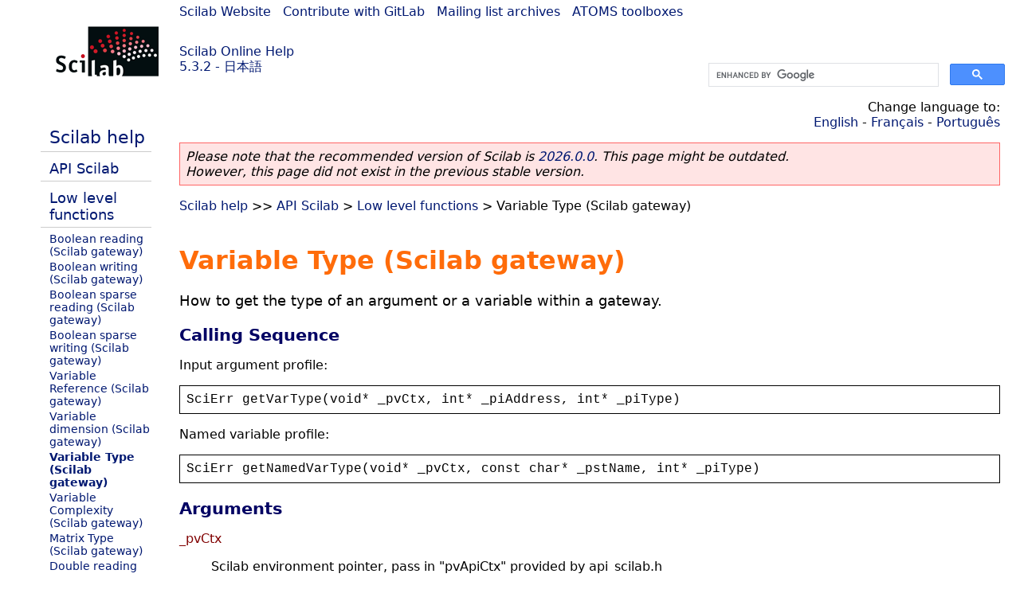

--- FILE ---
content_type: text/html; charset=UTF-8
request_url: https://help.scilab.org/docs/5.3.2/ja_JP/Common_getvartype_API.html
body_size: 5016
content:
<!DOCTYPE html>
<html lang="ja">

<head>
  <title>Variable Type (Scilab gateway) - How to get the type of an argument or a variable within a gateway.</title>
  <style type="text/css" media="all">
    @import url("/scilab_code.css");
    @import url("/css/c_code.css");
    @import url("/css/xml_code.css");
    @import url("/style.css") not print;
    @import url("/print.css") print;
  </style>
  
  <meta http-equiv="Content-Type" content="text/html" charset="UTF-8" />
  <meta name="viewport" content="width=device-width, initial-scale=1.0">
  
  <link rel="Shortcut icon" href="/favicon.ico" type="image/x-icon" />

  <link rel="canonical" href="https://help.scilab.org/Common_getvartype_API" />
  <link rel="alternate" href="https://help.scilab.org/docs/2026.0.0/ja_JP/Common_getvartype_API.html" />
  <link rel="alternate" hreflang="en" href="https://help.scilab.org/docs/5.3.2/en_US/Common_getvartype_API.html" />
  <link rel="alternate" hreflang="fr" href="https://help.scilab.org/docs/5.3.2/fr_FR/Common_getvartype_API.html" />
  <link rel="alternate" hreflang="ja" href="https://help.scilab.org/docs/5.3.2/ja_JP/Common_getvartype_API.html" />
  <link rel="alternate" hreflang="pt" href="https://help.scilab.org/docs/5.3.2/pt_BR/Common_getvartype_API.html" />

    <script defer type="text/javascript" src="/js/jquery.min.js"></script>
    <script defer type="text/javascript" src="/js/tooltip.js"></script>

</head>

<body><!--title=Variable Type (Scilab gateway)--> <!--subtitle=How to get the type of an argument or a variable within a gateway.-->
<!--generationdate=<span class="generationdate">Thu May 12 11:45:59 CEST 2011</span>
-->
<div id="global">

  <div id="myHeader">

    <a href="https://www.scilab.org/">Scilab Website</a> | <a href="https://gitlab.com/scilab/scilab">Contribute with GitLab</a> | <a href="https://lists.scilab.org">Mailing list archives</a> | <a href="https://atoms.scilab.org/">ATOMS toolboxes</a>

    <div id="slogan">
      <a href='/'>Scilab Online Help</a><br />5.3.2 - 日本語
    </div>

    <div id="cadre_help">
      <!--login--><br />
      <script async src="https://cse.google.com/cse.js?cx=a345d9cdc188f444d"></script>
<div id="cse" style="width: 400px">
    <div class="gcse-search" data-webSearchQueryAddition="site:help.scilab.org"></div>
</div>

    </div>
  </div>

  <div id="mainArea">

    <div id="myLeftArea">
      <div class="title">
        <span class="version">Scilab-Branch-5.3-GIT</span>

      </div>
      <ul class="toc">
<li class="root"><a href="index.html">Scilab help</a></li>
<li class="parent"><a href="section_cee5e2356be79737e18519d78addf697.html">API Scilab</a></li>
<li class="parent"><a href="section_7e77120ee5d903b802fb68addca649e0.html">Low level functions</a></li>
<li><a href="boolean_reading_API.html">Boolean reading (Scilab gateway)</a></li>
<li><a href="boolean_writing_API.html">Boolean writing (Scilab gateway)</a></li>
<li><a href="bsparse_reading_API.html">Boolean sparse reading (Scilab gateway)</a></li>
<li><a href="bsparse_writing_API.html">Boolean sparse writing (Scilab gateway)</a></li>
<li><a href="Common_getvaraddr_API.html">Variable Reference (Scilab gateway)</a></li>
<li><a href="Common_getvardimension_API.html">Variable dimension (Scilab gateway)</a></li>
<li class="list-active"><a href="Common_getvartype_API.html">Variable Type (Scilab gateway)</a></li>
<li><a href="Common_iscomplex_API.html">Variable Complexity (Scilab gateway)</a></li>
<li><a href="Common_isvarmatrixtype_API.html">Matrix Type (Scilab gateway)</a></li>
<li><a href="Double_management_reading_API.html">Double reading (Scilab gateway)</a></li>
<li><a href="Double_management_writing_API.html">Double writing (Scilab gateway)</a></li>
<li><a href="int_getmatrixofintegerprecision_API.html">Integer Precision (Scilab gateway)</a></li>
<li><a href="Integer_management_reading_API.html">Integer reading (Scilab gateway)</a></li>
<li><a href="Integer_management_writing_API.html">Integer writing (Scilab gateway)</a></li>
<li><a href="Pointer_reading_API.html">Pointer reading (Scilab gateway)</a></li>
<li><a href="Pointer_writing_API.html">Pointer writing (Scilab gateway)</a></li>
<li><a href="poly_getpolyvariablename_API.html">Polynomial Symbolic Variable (Scilab gateway)</a></li>
<li><a href="Polynomial_management_reading_API.html">Polynomial reading (Scilab gateway)</a></li>
<li><a href="Polynomial_management_writing_API.html">Polynomial writing (Scilab gateway)</a></li>
<li><a href="Sparse_management_reading_API.html">Sparse matrix reading (Scilab gateway)</a></li>
<li><a href="Sparse_management_writing_API.html">Sparse writing (Scilab gateway)</a></li>
<li><a href="String_management_reading_API.html">String reading (Scilab gateway)</a></li>
<li><a href="String_management_writing_API.html">String writing (Scilab gateway)</a></li>
</ul>

    </div>


    <div id="myMiddleArea">

      <div class="editbar">
        <div class="selectlanguage">
          Change language to: <br/><a href='/docs/5.3.2/en_US/Common_getvartype_API.html'>English</a>  - <a href='/docs/5.3.2/fr_FR/Common_getvartype_API.html'>Français</a>  - <a href='/docs/5.3.2/pt_BR/Common_getvartype_API.html'>Português</a> 
        </div>

        <div class="favorite">
          <!--favorite-->
        </div>
      </div>
      <p class='deprecated'><span class='versionmodified'>Please note that the recommended version of Scilab is <a href='https://www.scilab.org/download/scilab-2026.0.0'>2026.0.0</a>. This page might be outdated.<br />However, this page did not exist in the previous stable version.</span></p>
		
			<span class="path"><a href="index.html">Scilab help</a> &gt;&gt; <a href="section_cee5e2356be79737e18519d78addf697.html">API Scilab</a> &gt; <a href="section_7e77120ee5d903b802fb68addca649e0.html">Low level functions</a> &gt; Variable Type (Scilab gateway)</span>

      <br />
      <div class="refnamediv"><h1 class="refname">Variable Type (Scilab gateway)</h1>

        <p class="refpurpose">How to get the type of an argument or a variable within a gateway.</p></div>
    <div class="refsynopsisdiv"><h3 class="title">Calling Sequence</h3>
        <p class="para">Input argument profile:</p>
        <div class="synopsis"><pre><span class="default">SciErr</span> <span class="default">getVarType</span><span class="default">(</span><span class="default">void</span><span class="default">* </span><span class="default">_pvCtx</span><span class="default">, </span><span class="default">int</span><span class="default">* </span><span class="default">_piAddress</span><span class="default">, </span><span class="default">int</span><span class="default">* </span><span class="default">_piType</span><span class="default">)</span></pre></div>
        <p class="para">Named variable profile:</p>
        <div class="synopsis"><pre><span class="default">SciErr</span> <span class="default">getNamedVarType</span><span class="default">(</span><span class="default">void</span><span class="default">* </span><span class="default">_pvCtx</span><span class="default">, </span><span class="default">const</span> <span class="default">char</span><span class="default">* </span><span class="default">_pstName</span><span class="default">, </span><span class="default">int</span><span class="default">* </span><span class="default">_piType</span><span class="default">)</span></pre></div></div>
    <div class="refsection"><h3 class="title">Arguments</h3>
        <dl><dt><span class="term">_pvCtx</span>
                <dd><p class="para">Scilab environment pointer, pass in &#0034;pvApiCtx&#0034; provided by api_scilab.h</p></dd></dt>
            <dt><span class="term">_piAddress</span>
                <dd><p class="para">The address of the variable</p></dd></dt>
            <dt><span class="term">_pstName</span>
                <dd><p class="para">Scilab variable name.</p></dd></dt>
            <dt><span class="term">_piType</span>
                <dd><p class="para">Scilab type of the variable (sci_matrix, sci_strings, sci_ints, ...).</p>
		    <p class="para">Note that the list of the different variable types is available as an enum in stack-c.h.</p></dd></dt>
            <dt><span class="term">SciErr</span>
                <dd><p class="para">Error structure where is stored errors messages history and first error number.</p></dd></dt></dl></div>
    <div class="refsection"><h3 class="title">Description</h3>
        <p class="para">This help describes how to retrieve the Scilab type of a variable in a gateway.</p></div>
    <div class="refsection"><h3 class="title">Gateway Source</h3>
        <div class="programlisting"><pre class="ccode"><span class="cid">SciErr</span><span class="cdefault"> </span><span class="cid">printf_info</span><span class="copenclose">(</span><span class="ctype">int</span><span class="cdefault"> </span><span class="cdefault">_</span><span class="cid">iVar</span><span class="copenclose">)</span><span class="coperator">;</span>

<span class="ctype">int</span><span class="cdefault"> </span><span class="cid">common_function</span><span class="copenclose">(</span><span class="ctype">char</span><span class="cdefault"> </span><span class="cdefault">*</span><span class="cid">fname</span><span class="coperator">,</span><span class="ctype">unsigned</span><span class="cdefault"> </span><span class="ctype">long</span><span class="cdefault"> </span><span class="cid">fname_len</span><span class="copenclose">)</span>
<span class="copenclose">{</span>
<span class="cdefault"> </span><span class="cdefault"> </span><span class="cdefault"> </span><span class="cdefault"> </span><span class="cid">SciErr</span><span class="cdefault"> </span><span class="cid">sciErr</span><span class="coperator">;</span>
<span class="cdefault"> </span><span class="cdefault"> </span><span class="cdefault"> </span><span class="cdefault"> </span><span class="ctype">int</span><span class="cdefault"> </span><span class="cid">i</span><span class="coperator">;</span>
<span class="cdefault"> </span><span class="cdefault"> </span><span class="cdefault"> </span><span class="cdefault"> </span><span class="ctype">int</span><span class="cdefault"> </span><span class="cdefault">*</span><span class="cid">piAddr1</span><span class="cdefault"> </span><span class="cdefault"> </span><span class="cdefault"> </span><span class="cdefault"> </span><span class="coperator">=</span><span class="cdefault"> </span><span class="cnumber">NULL</span><span class="coperator">;</span>
<span class="cdefault"> </span><span class="cdefault"> </span><span class="cdefault"> </span><span class="cdefault"> </span><span class="ctype">int</span><span class="cdefault"> </span><span class="cid">iBool</span><span class="cdefault"> </span><span class="cdefault"> </span><span class="cdefault"> </span><span class="cdefault"> </span><span class="cdefault"> </span><span class="cdefault"> </span><span class="cdefault"> </span><span class="coperator">=</span><span class="cdefault"> </span><span class="cnumber">0</span><span class="coperator">;</span>

<span class="cdefault"> </span><span class="cdefault"> </span><span class="cdefault"> </span><span class="cdefault"> </span><span class="ckeyword">for</span><span class="copenclose">(</span><span class="cid">i</span><span class="cdefault"> </span><span class="coperator">=</span><span class="cdefault"> </span><span class="cnumber">0</span><span class="cdefault"> </span><span class="coperator">;</span><span class="cdefault"> </span><span class="cid">i</span><span class="cdefault"> </span><span class="coperator">&#0060;</span><span class="cdefault"> </span><span class="cid">Rhs</span><span class="cdefault"> </span><span class="coperator">;</span><span class="cdefault"> </span><span class="cid">i</span><span class="cdefault">+</span><span class="cdefault">+</span><span class="copenclose">)</span>
<span class="cdefault"> </span><span class="cdefault"> </span><span class="cdefault"> </span><span class="cdefault"> </span><span class="copenclose">{</span>
<span class="cdefault"> </span><span class="cdefault"> </span><span class="cdefault"> </span><span class="cdefault"> </span><span class="cdefault"> </span><span class="cdefault"> </span><span class="cdefault"> </span><span class="cdefault"> </span><span class="cid">sciErr</span><span class="cdefault"> </span><span class="coperator">=</span><span class="cdefault"> </span><span class="cid">printf_info</span><span class="copenclose">(</span><span class="cid">i</span><span class="cdefault"> </span><span class="cdefault">+</span><span class="cdefault"> </span><span class="cnumber">1</span><span class="copenclose">)</span><span class="coperator">;</span>
<span class="cdefault"> </span><span class="cdefault"> </span><span class="cdefault"> </span><span class="cdefault"> </span><span class="cdefault"> </span><span class="cdefault"> </span><span class="cdefault"> </span><span class="cdefault"> </span><span class="ckeyword">if</span><span class="copenclose">(</span><span class="cid">sciErr</span><span class="coperator">.</span><span class="cid">iErr</span><span class="copenclose">)</span>
<span class="cdefault"> </span><span class="cdefault"> </span><span class="cdefault"> </span><span class="cdefault"> </span><span class="cdefault"> </span><span class="cdefault"> </span><span class="cdefault"> </span><span class="cdefault"> </span><span class="copenclose">{</span>
<span class="cdefault"> </span><span class="cdefault"> </span><span class="cdefault"> </span><span class="cdefault"> </span><span class="cdefault"> </span><span class="cdefault"> </span><span class="cdefault"> </span><span class="cdefault"> </span><span class="cdefault"> </span><span class="cdefault"> </span><span class="cdefault"> </span><span class="cdefault"> </span><span class="cid">printError</span><span class="copenclose">(</span><span class="coperator">&amp;</span><span class="cid">sciErr</span><span class="coperator">,</span><span class="cdefault"> </span><span class="cnumber">0</span><span class="copenclose">)</span><span class="coperator">;</span>
<span class="cdefault"> </span><span class="cdefault"> </span><span class="cdefault"> </span><span class="cdefault"> </span><span class="cdefault"> </span><span class="cdefault"> </span><span class="cdefault"> </span><span class="cdefault"> </span><span class="cdefault"> </span><span class="cdefault"> </span><span class="cdefault"> </span><span class="cdefault"> </span><span class="ckeyword">break</span><span class="coperator">;</span>
<span class="cdefault"> </span><span class="cdefault"> </span><span class="cdefault"> </span><span class="cdefault"> </span><span class="cdefault"> </span><span class="cdefault"> </span><span class="cdefault"> </span><span class="cdefault"> </span><span class="copenclose">}</span>
<span class="cdefault"> </span><span class="cdefault"> </span><span class="cdefault"> </span><span class="cdefault"> </span><span class="cdefault"> </span><span class="cdefault"> </span><span class="cdefault"> </span><span class="cdefault"> </span><span class="cid">sciprint</span><span class="copenclose">(</span><span class="cstring">&#0034;</span><span class="cstring">\n\n</span><span class="cstring">&#0034;</span><span class="copenclose">)</span><span class="coperator">;</span>
<span class="cdefault"> </span><span class="cdefault"> </span><span class="cdefault"> </span><span class="cdefault"> </span><span class="copenclose">}</span>

<span class="cdefault"> </span><span class="cdefault"> </span><span class="cdefault"> </span><span class="cdefault"> </span><span class="ccomment">//1 for true, 0 for false</span>
<span class="cdefault"> </span><span class="cdefault"> </span><span class="cdefault"> </span><span class="cdefault"> </span><span class="cid">iBool</span><span class="cdefault"> </span><span class="coperator">=</span><span class="cdefault"> </span><span class="cid">sciErr</span><span class="coperator">.</span><span class="cid">iErr</span><span class="cdefault"> </span><span class="coperator">=</span><span class="coperator">=</span><span class="cdefault"> </span><span class="cnumber">0</span><span class="cdefault"> </span><span class="coperator">?</span><span class="cdefault"> </span><span class="cnumber">1</span><span class="cdefault"> </span><span class="coperator">:</span><span class="cdefault"> </span><span class="cnumber">0</span><span class="coperator">;</span>
<span class="cdefault"> </span><span class="cdefault"> </span><span class="cdefault"> </span><span class="cdefault"> </span><span class="cid">sciErr</span><span class="cdefault"> </span><span class="coperator">=</span><span class="cdefault"> </span><span class="cid">createMatrixOfBoolean</span><span class="copenclose">(</span><span class="cid">pvApiCtx</span><span class="coperator">,</span><span class="cdefault"> </span><span class="cnumber">1</span><span class="coperator">,</span><span class="cdefault"> </span><span class="cnumber">1</span><span class="coperator">,</span><span class="cdefault"> </span><span class="cnumber">1</span><span class="coperator">,</span><span class="cdefault"> </span><span class="coperator">&amp;</span><span class="cid">iBool</span><span class="copenclose">)</span><span class="coperator">;</span>
<span class="cdefault"> </span><span class="cdefault"> </span><span class="cdefault"> </span><span class="cdefault"> </span><span class="ckeyword">if</span><span class="copenclose">(</span><span class="cid">sciErr</span><span class="coperator">.</span><span class="cid">iErr</span><span class="copenclose">)</span>
<span class="cdefault"> </span><span class="cdefault"> </span><span class="cdefault"> </span><span class="cdefault"> </span><span class="copenclose">{</span>
<span class="cdefault"> </span><span class="cdefault"> </span><span class="cdefault"> </span><span class="cdefault"> </span><span class="cdefault"> </span><span class="cdefault"> </span><span class="cdefault"> </span><span class="cdefault"> </span><span class="cid">printError</span><span class="copenclose">(</span><span class="coperator">&amp;</span><span class="cid">sciErr</span><span class="coperator">,</span><span class="cdefault"> </span><span class="cnumber">0</span><span class="copenclose">)</span><span class="coperator">;</span>
<span class="cdefault"> </span><span class="cdefault"> </span><span class="cdefault"> </span><span class="cdefault"> </span><span class="cdefault"> </span><span class="cdefault"> </span><span class="cdefault"> </span><span class="cdefault"> </span><span class="ckeyword">return</span><span class="cdefault"> </span><span class="cnumber">0</span><span class="coperator">;</span>
<span class="cdefault"> </span><span class="cdefault"> </span><span class="cdefault"> </span><span class="cdefault"> </span><span class="copenclose">}</span>
<span class="cdefault"> </span><span class="cdefault"> </span><span class="cdefault"> </span><span class="cdefault"> </span><span class="ccomment">//assign allocated variables to Lhs position</span>
<span class="cdefault"> </span><span class="cdefault"> </span><span class="cdefault"> </span><span class="cdefault"> </span><span class="cid">LhsVar</span><span class="copenclose">(</span><span class="cnumber">1</span><span class="copenclose">)</span><span class="cdefault"> </span><span class="coperator">=</span><span class="cdefault"> </span><span class="cnumber">1</span><span class="coperator">;</span>

<span class="cdefault"> </span><span class="cdefault"> </span><span class="cdefault"> </span><span class="cdefault"> </span><span class="ckeyword">return</span><span class="cdefault"> </span><span class="cnumber">0</span><span class="coperator">;</span>
<span class="copenclose">}</span>

<span class="cid">SciErr</span><span class="cdefault"> </span><span class="cid">printf_info</span><span class="copenclose">(</span><span class="ctype">int</span><span class="cdefault"> </span><span class="cdefault">_</span><span class="cid">iVar</span><span class="copenclose">)</span>
<span class="copenclose">{</span>
<span class="cdefault"> </span><span class="cdefault"> </span><span class="cdefault"> </span><span class="cdefault"> </span><span class="cid">SciErr</span><span class="cdefault"> </span><span class="cid">sciErr</span><span class="coperator">;</span>
<span class="cdefault"> </span><span class="cdefault"> </span><span class="cdefault"> </span><span class="cdefault"> </span><span class="ctype">int</span><span class="cdefault">*</span><span class="cdefault"> </span><span class="cid">piAddr</span><span class="cdefault"> </span><span class="cdefault"> </span><span class="cdefault"> </span><span class="cdefault"> </span><span class="cdefault"> </span><span class="coperator">=</span><span class="cdefault"> </span><span class="cnumber">NULL</span><span class="coperator">;</span>
<span class="cdefault"> </span><span class="cdefault"> </span><span class="cdefault"> </span><span class="cdefault"> </span><span class="ctype">int</span><span class="cdefault"> </span><span class="cid">iType</span><span class="cdefault"> </span><span class="cdefault"> </span><span class="cdefault"> </span><span class="cdefault"> </span><span class="cdefault"> </span><span class="cdefault"> </span><span class="cdefault"> </span><span class="coperator">=</span><span class="cdefault"> </span><span class="cnumber">0</span><span class="coperator">;</span>
<span class="cdefault"> </span><span class="cdefault"> </span><span class="cdefault"> </span><span class="cdefault"> </span><span class="ctype">int</span><span class="cdefault"> </span><span class="cid">iRows</span><span class="cdefault"> </span><span class="cdefault"> </span><span class="cdefault"> </span><span class="cdefault"> </span><span class="cdefault"> </span><span class="cdefault"> </span><span class="cdefault"> </span><span class="coperator">=</span><span class="cdefault"> </span><span class="cnumber">0</span><span class="coperator">;</span>
<span class="cdefault"> </span><span class="cdefault"> </span><span class="cdefault"> </span><span class="cdefault"> </span><span class="ctype">int</span><span class="cdefault"> </span><span class="cid">iCols</span><span class="cdefault"> </span><span class="cdefault"> </span><span class="cdefault"> </span><span class="cdefault"> </span><span class="cdefault"> </span><span class="cdefault"> </span><span class="cdefault"> </span><span class="coperator">=</span><span class="cdefault"> </span><span class="cnumber">0</span><span class="coperator">;</span>
<span class="cdefault"> </span><span class="cdefault"> </span><span class="cdefault"> </span><span class="cdefault"> </span><span class="ctype">int</span><span class="cdefault"> </span><span class="cid">iItem</span><span class="cdefault"> </span><span class="cdefault"> </span><span class="cdefault"> </span><span class="cdefault"> </span><span class="cdefault"> </span><span class="cdefault"> </span><span class="cdefault"> </span><span class="coperator">=</span><span class="cdefault"> </span><span class="cnumber">0</span><span class="coperator">;</span>
<span class="cdefault"> </span><span class="cdefault"> </span><span class="cdefault"> </span><span class="cdefault"> </span><span class="ctype">int</span><span class="cdefault"> </span><span class="cid">iComplex</span><span class="cdefault"> </span><span class="cdefault"> </span><span class="cdefault"> </span><span class="cdefault"> </span><span class="coperator">=</span><span class="cdefault"> </span><span class="cnumber">0</span><span class="coperator">;</span>

<span class="cdefault"> </span><span class="cdefault"> </span><span class="cdefault"> </span><span class="cdefault"> </span><span class="cid">sciErr</span><span class="cdefault"> </span><span class="coperator">=</span><span class="cdefault"> </span><span class="cid">getVarAddressFromPosition</span><span class="copenclose">(</span><span class="cid">pvApiCtx</span><span class="coperator">,</span><span class="cdefault"> </span><span class="cdefault">_</span><span class="cid">iVar</span><span class="coperator">,</span><span class="cdefault"> </span><span class="coperator">&amp;</span><span class="cid">piAddr</span><span class="copenclose">)</span><span class="coperator">;</span>
<span class="cdefault"> </span><span class="cdefault"> </span><span class="cdefault"> </span><span class="cdefault"> </span><span class="ckeyword">if</span><span class="copenclose">(</span><span class="cid">sciErr</span><span class="coperator">.</span><span class="cid">iErr</span><span class="copenclose">)</span>
<span class="cdefault"> </span><span class="cdefault"> </span><span class="cdefault"> </span><span class="cdefault"> </span><span class="copenclose">{</span>
<span class="cdefault"> </span><span class="cdefault"> </span><span class="cdefault"> </span><span class="cdefault"> </span><span class="cdefault"> </span><span class="cdefault"> </span><span class="cdefault"> </span><span class="cdefault"> </span><span class="ckeyword">return</span><span class="cdefault"> </span><span class="cid">sciErr</span><span class="coperator">;</span>
<span class="cdefault"> </span><span class="cdefault"> </span><span class="cdefault"> </span><span class="cdefault"> </span><span class="copenclose">}</span>

<span class="cdefault"> </span><span class="cdefault"> </span><span class="cdefault"> </span><span class="cdefault"> </span><span class="cid">sciprint</span><span class="copenclose">(</span><span class="cstring">&#0034;</span><span class="cstring">Variable %d information:\n</span><span class="cstring">&#0034;</span><span class="coperator">,</span><span class="cdefault"> </span><span class="cdefault">_</span><span class="cid">iVar</span><span class="copenclose">)</span><span class="coperator">;</span>

<span class="cdefault"> </span><span class="cdefault"> </span><span class="cdefault"> </span><span class="cdefault"> </span><span class="cid">sciErr</span><span class="cdefault"> </span><span class="coperator">=</span><span class="cdefault"> </span><span class="cid">getVarType</span><span class="copenclose">(</span><span class="cid">pvApiCtx</span><span class="coperator">,</span><span class="cdefault"> </span><span class="cid">piAddr</span><span class="coperator">,</span><span class="cdefault"> </span><span class="coperator">&amp;</span><span class="cid">iType</span><span class="copenclose">)</span><span class="coperator">;</span>
<span class="cdefault"> </span><span class="cdefault"> </span><span class="cdefault"> </span><span class="cdefault"> </span><span class="ckeyword">if</span><span class="copenclose">(</span><span class="cid">sciErr</span><span class="coperator">.</span><span class="cid">iErr</span><span class="copenclose">)</span>
<span class="cdefault"> </span><span class="cdefault"> </span><span class="cdefault"> </span><span class="cdefault"> </span><span class="copenclose">{</span>
<span class="cdefault"> </span><span class="cdefault"> </span><span class="cdefault"> </span><span class="cdefault"> </span><span class="cdefault"> </span><span class="cdefault"> </span><span class="cdefault"> </span><span class="cdefault"> </span><span class="ckeyword">return</span><span class="cdefault"> </span><span class="cid">sciErr</span><span class="coperator">;</span>
<span class="cdefault"> </span><span class="cdefault"> </span><span class="cdefault"> </span><span class="cdefault"> </span><span class="copenclose">}</span>

<span class="cdefault"> </span><span class="cdefault"> </span><span class="cdefault"> </span><span class="cdefault"> </span><span class="cid">sciprint</span><span class="copenclose">(</span><span class="cstring">&#0034;</span><span class="cstring">\tType: </span><span class="cstring">&#0034;</span><span class="copenclose">)</span><span class="coperator">;</span>
<span class="cdefault"> </span><span class="cdefault"> </span><span class="cdefault"> </span><span class="cdefault"> </span><span class="ckeyword">switch</span><span class="copenclose">(</span><span class="cid">iType</span><span class="copenclose">)</span>
<span class="cdefault"> </span><span class="cdefault"> </span><span class="cdefault"> </span><span class="cdefault"> </span><span class="copenclose">{</span>
<span class="cdefault"> </span><span class="cdefault"> </span><span class="cdefault"> </span><span class="cdefault"> </span><span class="cdefault"> </span><span class="cdefault"> </span><span class="cdefault"> </span><span class="cdefault"> </span><span class="ckeyword">case</span><span class="cdefault"> </span><span class="cid">sci_matrix</span><span class="cdefault"> </span><span class="coperator">:</span><span class="cdefault"> </span>
<span class="cdefault"> </span><span class="cdefault"> </span><span class="cdefault"> </span><span class="cdefault"> </span><span class="cdefault"> </span><span class="cdefault"> </span><span class="cdefault"> </span><span class="cdefault"> </span><span class="cdefault"> </span><span class="cdefault"> </span><span class="cdefault"> </span><span class="cdefault"> </span><span class="cid">sciprint</span><span class="copenclose">(</span><span class="cstring">&#0034;</span><span class="cstring">double\n</span><span class="cstring">&#0034;</span><span class="copenclose">)</span><span class="coperator">;</span>
<span class="cdefault"> </span><span class="cdefault"> </span><span class="cdefault"> </span><span class="cdefault"> </span><span class="cdefault"> </span><span class="cdefault"> </span><span class="cdefault"> </span><span class="cdefault"> </span><span class="cdefault"> </span><span class="cdefault"> </span><span class="cdefault"> </span><span class="cdefault"> </span><span class="ckeyword">break</span><span class="coperator">;</span>
<span class="cdefault"> </span><span class="cdefault"> </span><span class="cdefault"> </span><span class="cdefault"> </span><span class="cdefault"> </span><span class="cdefault"> </span><span class="cdefault"> </span><span class="cdefault"> </span><span class="ckeyword">case</span><span class="cdefault"> </span><span class="cid">sci_poly</span><span class="cdefault"> </span><span class="coperator">:</span><span class="cdefault"> </span>
<span class="cdefault"> </span><span class="cdefault"> </span><span class="cdefault"> </span><span class="cdefault"> </span><span class="cdefault"> </span><span class="cdefault"> </span><span class="cdefault"> </span><span class="cdefault"> </span><span class="cdefault"> </span><span class="cdefault"> </span><span class="cdefault"> </span><span class="cdefault"> </span><span class="cid">sciprint</span><span class="copenclose">(</span><span class="cstring">&#0034;</span><span class="cstring">polynomial\n</span><span class="cstring">&#0034;</span><span class="copenclose">)</span><span class="coperator">;</span>
<span class="cdefault"> </span><span class="cdefault"> </span><span class="cdefault"> </span><span class="cdefault"> </span><span class="cdefault"> </span><span class="cdefault"> </span><span class="cdefault"> </span><span class="cdefault"> </span><span class="cdefault"> </span><span class="cdefault"> </span><span class="cdefault"> </span><span class="cdefault"> </span><span class="ckeyword">break</span><span class="coperator">;</span>
<span class="cdefault"> </span><span class="cdefault"> </span><span class="cdefault"> </span><span class="cdefault"> </span><span class="cdefault"> </span><span class="cdefault"> </span><span class="cdefault"> </span><span class="cdefault"> </span><span class="ckeyword">case</span><span class="cdefault"> </span><span class="cid">sci_boolean</span><span class="cdefault"> </span><span class="coperator">:</span><span class="cdefault"> </span>
<span class="cdefault"> </span><span class="cdefault"> </span><span class="cdefault"> </span><span class="cdefault"> </span><span class="cdefault"> </span><span class="cdefault"> </span><span class="cdefault"> </span><span class="cdefault"> </span><span class="cdefault"> </span><span class="cdefault"> </span><span class="cdefault"> </span><span class="cdefault"> </span><span class="cid">sciprint</span><span class="copenclose">(</span><span class="cstring">&#0034;</span><span class="cstring">boolean\n</span><span class="cstring">&#0034;</span><span class="copenclose">)</span><span class="coperator">;</span>
<span class="cdefault"> </span><span class="cdefault"> </span><span class="cdefault"> </span><span class="cdefault"> </span><span class="cdefault"> </span><span class="cdefault"> </span><span class="cdefault"> </span><span class="cdefault"> </span><span class="cdefault"> </span><span class="cdefault"> </span><span class="cdefault"> </span><span class="cdefault"> </span><span class="ckeyword">break</span><span class="coperator">;</span>
<span class="cdefault"> </span><span class="cdefault"> </span><span class="cdefault"> </span><span class="cdefault"> </span><span class="cdefault"> </span><span class="cdefault"> </span><span class="cdefault"> </span><span class="cdefault"> </span><span class="ckeyword">case</span><span class="cdefault"> </span><span class="cid">sci_sparse</span><span class="cdefault"> </span><span class="coperator">:</span><span class="cdefault"> </span>
<span class="cdefault"> </span><span class="cdefault"> </span><span class="cdefault"> </span><span class="cdefault"> </span><span class="cdefault"> </span><span class="cdefault"> </span><span class="cdefault"> </span><span class="cdefault"> </span><span class="cdefault"> </span><span class="cdefault"> </span><span class="cdefault"> </span><span class="cdefault"> </span><span class="cid">sciprint</span><span class="copenclose">(</span><span class="cstring">&#0034;</span><span class="cstring">sparse\n</span><span class="cstring">&#0034;</span><span class="copenclose">)</span><span class="coperator">;</span>
<span class="cdefault"> </span><span class="cdefault"> </span><span class="cdefault"> </span><span class="cdefault"> </span><span class="cdefault"> </span><span class="cdefault"> </span><span class="cdefault"> </span><span class="cdefault"> </span><span class="cdefault"> </span><span class="cdefault"> </span><span class="cdefault"> </span><span class="cdefault"> </span><span class="ckeyword">break</span><span class="coperator">;</span>
<span class="cdefault"> </span><span class="cdefault"> </span><span class="cdefault"> </span><span class="cdefault"> </span><span class="cdefault"> </span><span class="cdefault"> </span><span class="cdefault"> </span><span class="cdefault"> </span><span class="ckeyword">case</span><span class="cdefault"> </span><span class="cid">sci_boolean_sparse</span><span class="cdefault"> </span><span class="coperator">:</span><span class="cdefault"> </span>
<span class="cdefault"> </span><span class="cdefault"> </span><span class="cdefault"> </span><span class="cdefault"> </span><span class="cdefault"> </span><span class="cdefault"> </span><span class="cdefault"> </span><span class="cdefault"> </span><span class="cdefault"> </span><span class="cdefault"> </span><span class="cdefault"> </span><span class="cdefault"> </span><span class="cid">sciprint</span><span class="copenclose">(</span><span class="cstring">&#0034;</span><span class="cstring">boolean_sparse\n</span><span class="cstring">&#0034;</span><span class="copenclose">)</span><span class="coperator">;</span>
<span class="cdefault"> </span><span class="cdefault"> </span><span class="cdefault"> </span><span class="cdefault"> </span><span class="cdefault"> </span><span class="cdefault"> </span><span class="cdefault"> </span><span class="cdefault"> </span><span class="cdefault"> </span><span class="cdefault"> </span><span class="cdefault"> </span><span class="cdefault"> </span><span class="ckeyword">break</span><span class="coperator">;</span>
<span class="cdefault"> </span><span class="cdefault"> </span><span class="cdefault"> </span><span class="cdefault"> </span><span class="cdefault"> </span><span class="cdefault"> </span><span class="cdefault"> </span><span class="cdefault"> </span><span class="ckeyword">case</span><span class="cdefault"> </span><span class="cid">sci_ints</span><span class="cdefault"> </span><span class="coperator">:</span><span class="cdefault"> </span>
<span class="cdefault"> </span><span class="cdefault"> </span><span class="cdefault"> </span><span class="cdefault"> </span><span class="cdefault"> </span><span class="cdefault"> </span><span class="cdefault"> </span><span class="cdefault"> </span><span class="copenclose">{</span>
<span class="cdefault"> </span><span class="cdefault"> </span><span class="cdefault"> </span><span class="cdefault"> </span><span class="cdefault"> </span><span class="cdefault"> </span><span class="cdefault"> </span><span class="cdefault"> </span><span class="cdefault"> </span><span class="cdefault"> </span><span class="cdefault"> </span><span class="cdefault"> </span><span class="ctype">char</span><span class="cdefault"> </span><span class="cid">pstSigned</span><span class="copenclose">[</span><span class="copenclose">]</span><span class="cdefault"> </span><span class="cdefault"> </span><span class="cdefault"> </span><span class="cdefault"> </span><span class="coperator">=</span><span class="cdefault"> </span><span class="cstring">&#0034;</span><span class="cstring">signed</span><span class="cstring">&#0034;</span><span class="coperator">;</span>
<span class="cdefault"> </span><span class="cdefault"> </span><span class="cdefault"> </span><span class="cdefault"> </span><span class="cdefault"> </span><span class="cdefault"> </span><span class="cdefault"> </span><span class="cdefault"> </span><span class="cdefault"> </span><span class="cdefault"> </span><span class="cdefault"> </span><span class="cdefault"> </span><span class="ctype">char</span><span class="cdefault"> </span><span class="cid">pstUnsigned</span><span class="copenclose">[</span><span class="copenclose">]</span><span class="cdefault"> </span><span class="cdefault"> </span><span class="coperator">=</span><span class="cdefault"> </span><span class="cstring">&#0034;</span><span class="cstring">unsigned</span><span class="cstring">&#0034;</span><span class="coperator">;</span>
<span class="cdefault"> </span><span class="cdefault"> </span><span class="cdefault"> </span><span class="cdefault"> </span><span class="cdefault"> </span><span class="cdefault"> </span><span class="cdefault"> </span><span class="cdefault"> </span><span class="cdefault"> </span><span class="cdefault"> </span><span class="cdefault"> </span><span class="cdefault"> </span><span class="ctype">char</span><span class="cdefault">*</span><span class="cdefault"> </span><span class="cid">pstSign</span><span class="cdefault"> </span><span class="cdefault"> </span><span class="cdefault"> </span><span class="cdefault"> </span><span class="cdefault"> </span><span class="cdefault"> </span><span class="cdefault"> </span><span class="coperator">=</span><span class="cdefault"> </span><span class="cid">pstSigned</span><span class="coperator">;</span>

<span class="cdefault"> </span><span class="cdefault"> </span><span class="cdefault"> </span><span class="cdefault"> </span><span class="cdefault"> </span><span class="cdefault"> </span><span class="cdefault"> </span><span class="cdefault"> </span><span class="cdefault"> </span><span class="cdefault"> </span><span class="cdefault"> </span><span class="cdefault"> </span><span class="ctype">int</span><span class="cdefault"> </span><span class="cid">iPrec</span><span class="cdefault"> </span><span class="cdefault"> </span><span class="cdefault"> </span><span class="cdefault"> </span><span class="cdefault"> </span><span class="cdefault"> </span><span class="cdefault"> </span><span class="cdefault"> </span><span class="cdefault"> </span><span class="cdefault"> </span><span class="cdefault"> </span><span class="coperator">=</span><span class="cdefault"> </span><span class="cnumber">0</span><span class="coperator">;</span>
<span class="cdefault"> </span><span class="cdefault"> </span><span class="cdefault"> </span><span class="cdefault"> </span><span class="cdefault"> </span><span class="cdefault"> </span><span class="cdefault"> </span><span class="cdefault"> </span><span class="cdefault"> </span><span class="cdefault"> </span><span class="cdefault"> </span><span class="cdefault"> </span><span class="cid">sciErr</span><span class="cdefault"> </span><span class="coperator">=</span><span class="cdefault"> </span><span class="cid">getMatrixOfIntegerPrecision</span><span class="copenclose">(</span><span class="cid">pvApiCtx</span><span class="coperator">,</span><span class="cdefault"> </span><span class="cid">piAddr</span><span class="coperator">,</span><span class="cdefault"> </span><span class="coperator">&amp;</span><span class="cid">iPrec</span><span class="copenclose">)</span><span class="coperator">;</span>
<span class="cdefault"> </span><span class="cdefault"> </span><span class="cdefault"> </span><span class="cdefault"> </span><span class="cdefault"> </span><span class="cdefault"> </span><span class="cdefault"> </span><span class="cdefault"> </span><span class="cdefault"> </span><span class="cdefault"> </span><span class="cdefault"> </span><span class="cdefault"> </span><span class="ckeyword">if</span><span class="copenclose">(</span><span class="cid">sciErr</span><span class="coperator">.</span><span class="cid">iErr</span><span class="copenclose">)</span>
<span class="cdefault"> </span><span class="cdefault"> </span><span class="cdefault"> </span><span class="cdefault"> </span><span class="cdefault"> </span><span class="cdefault"> </span><span class="cdefault"> </span><span class="cdefault"> </span><span class="cdefault"> </span><span class="cdefault"> </span><span class="cdefault"> </span><span class="cdefault"> </span><span class="copenclose">{</span>
<span class="cdefault"> </span><span class="cdefault"> </span><span class="cdefault"> </span><span class="cdefault"> </span><span class="cdefault"> </span><span class="cdefault"> </span><span class="cdefault"> </span><span class="cdefault"> </span><span class="cdefault"> </span><span class="cdefault"> </span><span class="cdefault"> </span><span class="cdefault"> </span><span class="cdefault"> </span><span class="cdefault"> </span><span class="cdefault"> </span><span class="cdefault"> </span><span class="ckeyword">return</span><span class="cdefault"> </span><span class="cid">sciErr</span><span class="coperator">;</span>
<span class="cdefault"> </span><span class="cdefault"> </span><span class="cdefault"> </span><span class="cdefault"> </span><span class="cdefault"> </span><span class="cdefault"> </span><span class="cdefault"> </span><span class="cdefault"> </span><span class="cdefault"> </span><span class="cdefault"> </span><span class="cdefault"> </span><span class="cdefault"> </span><span class="copenclose">}</span>

<span class="cdefault"> </span><span class="cdefault"> </span><span class="cdefault"> </span><span class="cdefault"> </span><span class="cdefault"> </span><span class="cdefault"> </span><span class="cdefault"> </span><span class="cdefault"> </span><span class="cdefault"> </span><span class="cdefault"> </span><span class="cdefault"> </span><span class="cdefault"> </span><span class="ckeyword">if</span><span class="copenclose">(</span><span class="cid">iPrec</span><span class="cdefault"> </span><span class="coperator">&#0062;</span><span class="cdefault"> </span><span class="cnumber">10</span><span class="copenclose">)</span>
<span class="cdefault"> </span><span class="cdefault"> </span><span class="cdefault"> </span><span class="cdefault"> </span><span class="cdefault"> </span><span class="cdefault"> </span><span class="cdefault"> </span><span class="cdefault"> </span><span class="cdefault"> </span><span class="cdefault"> </span><span class="cdefault"> </span><span class="cdefault"> </span><span class="copenclose">{</span>
<span class="cdefault"> </span><span class="cdefault"> </span><span class="cdefault"> </span><span class="cdefault"> </span><span class="cdefault"> </span><span class="cdefault"> </span><span class="cdefault"> </span><span class="cdefault"> </span><span class="cdefault"> </span><span class="cdefault"> </span><span class="cdefault"> </span><span class="cdefault"> </span><span class="cdefault"> </span><span class="cdefault"> </span><span class="cdefault"> </span><span class="cdefault"> </span><span class="cid">pstSign</span><span class="cdefault"> </span><span class="coperator">=</span><span class="cdefault"> </span><span class="cid">pstUnsigned</span><span class="coperator">;</span>
<span class="cdefault"> </span><span class="cdefault"> </span><span class="cdefault"> </span><span class="cdefault"> </span><span class="cdefault"> </span><span class="cdefault"> </span><span class="cdefault"> </span><span class="cdefault"> </span><span class="cdefault"> </span><span class="cdefault"> </span><span class="cdefault"> </span><span class="cdefault"> </span><span class="copenclose">}</span>

<span class="cdefault"> </span><span class="cdefault"> </span><span class="cdefault"> </span><span class="cdefault"> </span><span class="cdefault"> </span><span class="cdefault"> </span><span class="cdefault"> </span><span class="cdefault"> </span><span class="cdefault"> </span><span class="cdefault"> </span><span class="cdefault"> </span><span class="cdefault"> </span><span class="cid">sciprint</span><span class="copenclose">(</span><span class="cstring">&#0034;</span><span class="cstring">%s integer %d bits\n</span><span class="cstring">&#0034;</span><span class="coperator">,</span><span class="cdefault"> </span><span class="cid">pstSign</span><span class="coperator">,</span><span class="cdefault"> </span><span class="copenclose">(</span><span class="cid">iPrec</span><span class="cdefault"> </span><span class="coperator">%</span><span class="cdefault"> </span><span class="cnumber">10</span><span class="copenclose">)</span><span class="cdefault"> </span><span class="cdefault">*</span><span class="cdefault"> </span><span class="cnumber">8</span><span class="copenclose">)</span><span class="coperator">;</span>
<span class="cdefault"> </span><span class="cdefault"> </span><span class="cdefault"> </span><span class="cdefault"> </span><span class="cdefault"> </span><span class="cdefault"> </span><span class="cdefault"> </span><span class="cdefault"> </span><span class="copenclose">}</span>
<span class="cdefault"> </span><span class="cdefault"> </span><span class="cdefault"> </span><span class="cdefault"> </span><span class="cdefault"> </span><span class="cdefault"> </span><span class="cdefault"> </span><span class="cdefault"> </span><span class="ckeyword">break</span><span class="coperator">;</span>
<span class="cdefault"> </span><span class="cdefault"> </span><span class="cdefault"> </span><span class="cdefault"> </span><span class="cdefault"> </span><span class="cdefault"> </span><span class="cdefault"> </span><span class="cdefault"> </span><span class="ckeyword">case</span><span class="cdefault"> </span><span class="cid">sci_strings</span><span class="cdefault"> </span><span class="coperator">:</span><span class="cdefault"> </span>
<span class="cdefault"> </span><span class="cdefault"> </span><span class="cdefault"> </span><span class="cdefault"> </span><span class="cdefault"> </span><span class="cdefault"> </span><span class="cdefault"> </span><span class="cdefault"> </span><span class="cdefault"> </span><span class="cdefault"> </span><span class="cdefault"> </span><span class="cdefault"> </span><span class="cid">sciprint</span><span class="copenclose">(</span><span class="cstring">&#0034;</span><span class="cstring">strings\n</span><span class="cstring">&#0034;</span><span class="copenclose">)</span><span class="coperator">;</span>
<span class="cdefault"> </span><span class="cdefault"> </span><span class="cdefault"> </span><span class="cdefault"> </span><span class="cdefault"> </span><span class="cdefault"> </span><span class="cdefault"> </span><span class="cdefault"> </span><span class="cdefault"> </span><span class="cdefault"> </span><span class="cdefault"> </span><span class="cdefault"> </span><span class="ckeyword">break</span><span class="coperator">;</span>
<span class="cdefault"> </span><span class="cdefault"> </span><span class="cdefault"> </span><span class="cdefault"> </span><span class="cdefault"> </span><span class="cdefault"> </span><span class="cdefault"> </span><span class="cdefault"> </span><span class="ckeyword">case</span><span class="cdefault"> </span><span class="cid">sci_list</span><span class="cdefault"> </span><span class="coperator">:</span><span class="cdefault"> </span>
<span class="cdefault"> </span><span class="cdefault"> </span><span class="cdefault"> </span><span class="cdefault"> </span><span class="cdefault"> </span><span class="cdefault"> </span><span class="cdefault"> </span><span class="cdefault"> </span><span class="cdefault"> </span><span class="cdefault"> </span><span class="cdefault"> </span><span class="cdefault"> </span><span class="cid">sciprint</span><span class="copenclose">(</span><span class="cstring">&#0034;</span><span class="cstring">list\n</span><span class="cstring">&#0034;</span><span class="copenclose">)</span><span class="coperator">;</span>
<span class="cdefault"> </span><span class="cdefault"> </span><span class="cdefault"> </span><span class="cdefault"> </span><span class="cdefault"> </span><span class="cdefault"> </span><span class="cdefault"> </span><span class="cdefault"> </span><span class="cdefault"> </span><span class="cdefault"> </span><span class="cdefault"> </span><span class="cdefault"> </span><span class="ckeyword">break</span><span class="coperator">;</span>
<span class="cdefault"> </span><span class="cdefault"> </span><span class="cdefault"> </span><span class="cdefault"> </span><span class="cdefault"> </span><span class="cdefault"> </span><span class="cdefault"> </span><span class="cdefault"> </span><span class="ckeyword">case</span><span class="cdefault"> </span><span class="cid">sci_tlist</span><span class="cdefault"> </span><span class="coperator">:</span><span class="cdefault"> </span>
<span class="cdefault"> </span><span class="cdefault"> </span><span class="cdefault"> </span><span class="cdefault"> </span><span class="cdefault"> </span><span class="cdefault"> </span><span class="cdefault"> </span><span class="cdefault"> </span><span class="cdefault"> </span><span class="cdefault"> </span><span class="cdefault"> </span><span class="cdefault"> </span><span class="cid">sciprint</span><span class="copenclose">(</span><span class="cstring">&#0034;</span><span class="cstring">tlist\n</span><span class="cstring">&#0034;</span><span class="copenclose">)</span><span class="coperator">;</span>
<span class="cdefault"> </span><span class="cdefault"> </span><span class="cdefault"> </span><span class="cdefault"> </span><span class="cdefault"> </span><span class="cdefault"> </span><span class="cdefault"> </span><span class="cdefault"> </span><span class="cdefault"> </span><span class="cdefault"> </span><span class="cdefault"> </span><span class="cdefault"> </span><span class="ckeyword">break</span><span class="coperator">;</span>
<span class="cdefault"> </span><span class="cdefault"> </span><span class="cdefault"> </span><span class="cdefault"> </span><span class="cdefault"> </span><span class="cdefault"> </span><span class="cdefault"> </span><span class="cdefault"> </span><span class="ckeyword">case</span><span class="cdefault"> </span><span class="cid">sci_mlist</span><span class="cdefault"> </span><span class="coperator">:</span><span class="cdefault"> </span>
<span class="cdefault"> </span><span class="cdefault"> </span><span class="cdefault"> </span><span class="cdefault"> </span><span class="cdefault"> </span><span class="cdefault"> </span><span class="cdefault"> </span><span class="cdefault"> </span><span class="cdefault"> </span><span class="cdefault"> </span><span class="cdefault"> </span><span class="cdefault"> </span><span class="cid">sciprint</span><span class="copenclose">(</span><span class="cstring">&#0034;</span><span class="cstring">mlist\n</span><span class="cstring">&#0034;</span><span class="copenclose">)</span><span class="coperator">;</span>
<span class="cdefault"> </span><span class="cdefault"> </span><span class="cdefault"> </span><span class="cdefault"> </span><span class="cdefault"> </span><span class="cdefault"> </span><span class="cdefault"> </span><span class="cdefault"> </span><span class="cdefault"> </span><span class="cdefault"> </span><span class="cdefault"> </span><span class="cdefault"> </span><span class="ckeyword">break</span><span class="coperator">;</span>
<span class="cdefault"> </span><span class="cdefault"> </span><span class="cdefault"> </span><span class="cdefault"> </span><span class="cdefault"> </span><span class="cdefault"> </span><span class="cdefault"> </span><span class="cdefault"> </span><span class="ckeyword">default</span><span class="cdefault"> </span><span class="coperator">:</span>
<span class="cdefault"> </span><span class="cdefault"> </span><span class="cdefault"> </span><span class="cdefault"> </span><span class="cdefault"> </span><span class="cdefault"> </span><span class="cdefault"> </span><span class="cdefault"> </span><span class="cdefault"> </span><span class="cdefault"> </span><span class="cdefault"> </span><span class="cdefault"> </span><span class="cid">sciprint</span><span class="copenclose">(</span><span class="cstring">&#0034;</span><span class="cstring">Not manage by this function\n</span><span class="cstring">&#0034;</span><span class="copenclose">)</span><span class="coperator">;</span>
<span class="cdefault"> </span><span class="cdefault"> </span><span class="cdefault"> </span><span class="cdefault"> </span><span class="cdefault"> </span><span class="cdefault"> </span><span class="cdefault"> </span><span class="cdefault"> </span><span class="cdefault"> </span><span class="cdefault"> </span><span class="cdefault"> </span><span class="cdefault"> </span><span class="ckeyword">return</span><span class="cdefault"> </span><span class="cid">sciErr</span><span class="coperator">;</span>
<span class="cdefault"> </span><span class="cdefault"> </span><span class="cdefault"> </span><span class="cdefault"> </span><span class="copenclose">}</span>

<span class="cdefault"> </span><span class="cdefault"> </span><span class="cdefault"> </span><span class="cdefault"> </span><span class="ckeyword">if</span><span class="copenclose">(</span><span class="cid">isVarComplex</span><span class="copenclose">(</span><span class="cid">pvApiCtx</span><span class="coperator">,</span><span class="cdefault"> </span><span class="cid">piAddr</span><span class="copenclose">)</span><span class="copenclose">)</span>
<span class="cdefault"> </span><span class="cdefault"> </span><span class="cdefault"> </span><span class="cdefault"> </span><span class="copenclose">{</span>
<span class="cdefault"> </span><span class="cdefault"> </span><span class="cdefault"> </span><span class="cdefault"> </span><span class="cdefault"> </span><span class="cdefault"> </span><span class="cdefault"> </span><span class="cdefault"> </span><span class="cid">sciprint</span><span class="copenclose">(</span><span class="cstring">&#0034;</span><span class="cstring">\tComplex: Yes\n</span><span class="cstring">&#0034;</span><span class="copenclose">)</span><span class="coperator">;</span>
<span class="cdefault"> </span><span class="cdefault"> </span><span class="cdefault"> </span><span class="cdefault"> </span><span class="copenclose">}</span>

<span class="cdefault"> </span><span class="cdefault"> </span><span class="cdefault"> </span><span class="cdefault"> </span><span class="cid">sciprint</span><span class="copenclose">(</span><span class="cstring">&#0034;</span><span class="cstring">\tDimensions: </span><span class="cstring">&#0034;</span><span class="copenclose">)</span><span class="coperator">;</span>
<span class="cdefault"> </span><span class="cdefault"> </span><span class="cdefault"> </span><span class="cdefault"> </span><span class="ckeyword">if</span><span class="copenclose">(</span><span class="cid">isVarMatrixType</span><span class="copenclose">(</span><span class="cid">pvApiCtx</span><span class="coperator">,</span><span class="cdefault"> </span><span class="cid">piAddr</span><span class="copenclose">)</span><span class="copenclose">)</span>
<span class="cdefault"> </span><span class="cdefault"> </span><span class="cdefault"> </span><span class="cdefault"> </span><span class="copenclose">{</span>
<span class="cdefault"> </span><span class="cdefault"> </span><span class="cdefault"> </span><span class="cdefault"> </span><span class="cdefault"> </span><span class="cdefault"> </span><span class="cdefault"> </span><span class="cdefault"> </span><span class="cid">sciErr</span><span class="cdefault"> </span><span class="coperator">=</span><span class="cdefault"> </span><span class="cid">getVarDimension</span><span class="copenclose">(</span><span class="cid">pvApiCtx</span><span class="coperator">,</span><span class="cdefault"> </span><span class="cid">piAddr</span><span class="coperator">,</span><span class="cdefault"> </span><span class="coperator">&amp;</span><span class="cid">iRows</span><span class="coperator">,</span><span class="cdefault"> </span><span class="coperator">&amp;</span><span class="cid">iCols</span><span class="copenclose">)</span><span class="coperator">;</span>
<span class="cdefault"> </span><span class="cdefault"> </span><span class="cdefault"> </span><span class="cdefault"> </span><span class="cdefault"> </span><span class="cdefault"> </span><span class="cdefault"> </span><span class="cdefault"> </span><span class="ckeyword">if</span><span class="copenclose">(</span><span class="cid">sciErr</span><span class="coperator">.</span><span class="cid">iErr</span><span class="copenclose">)</span>
<span class="cdefault"> </span><span class="cdefault"> </span><span class="cdefault"> </span><span class="cdefault"> </span><span class="cdefault"> </span><span class="cdefault"> </span><span class="cdefault"> </span><span class="cdefault"> </span><span class="copenclose">{</span>
<span class="cdefault"> </span><span class="cdefault"> </span><span class="cdefault"> </span><span class="cdefault"> </span><span class="cdefault"> </span><span class="cdefault"> </span><span class="cdefault"> </span><span class="cdefault"> </span><span class="cdefault"> </span><span class="cdefault"> </span><span class="cdefault"> </span><span class="cdefault"> </span><span class="ckeyword">return</span><span class="cdefault"> </span><span class="cid">sciErr</span><span class="coperator">;</span>
<span class="cdefault"> </span><span class="cdefault"> </span><span class="cdefault"> </span><span class="cdefault"> </span><span class="cdefault"> </span><span class="cdefault"> </span><span class="cdefault"> </span><span class="cdefault"> </span><span class="copenclose">}</span>

<span class="cdefault"> </span><span class="cdefault"> </span><span class="cdefault"> </span><span class="cdefault"> </span><span class="cdefault"> </span><span class="cdefault"> </span><span class="cdefault"> </span><span class="cdefault"> </span><span class="cid">sciprint</span><span class="copenclose">(</span><span class="cstring">&#0034;</span><span class="cstring">%d x %d</span><span class="cstring">&#0034;</span><span class="coperator">,</span><span class="cdefault"> </span><span class="cid">iRows</span><span class="coperator">,</span><span class="cdefault"> </span><span class="cid">iCols</span><span class="copenclose">)</span><span class="coperator">;</span>
<span class="cdefault"> </span><span class="cdefault"> </span><span class="cdefault"> </span><span class="cdefault"> </span><span class="copenclose">}</span>
<span class="cdefault"> </span><span class="cdefault"> </span><span class="cdefault"> </span><span class="cdefault"> </span><span class="ckeyword">else</span>
<span class="cdefault"> </span><span class="cdefault"> </span><span class="cdefault"> </span><span class="cdefault"> </span><span class="copenclose">{</span>
<span class="cdefault"> </span><span class="cdefault"> </span><span class="cdefault"> </span><span class="cdefault"> </span><span class="cdefault"> </span><span class="cdefault"> </span><span class="cdefault"> </span><span class="cdefault"> </span><span class="cid">sciErr</span><span class="cdefault"> </span><span class="coperator">=</span><span class="cdefault"> </span><span class="cid">getListItemNumber</span><span class="copenclose">(</span><span class="cid">pvApiCtx</span><span class="coperator">,</span><span class="cdefault"> </span><span class="cid">piAddr</span><span class="coperator">,</span><span class="cdefault"> </span><span class="coperator">&amp;</span><span class="cid">iItem</span><span class="copenclose">)</span><span class="coperator">;</span>
<span class="cdefault"> </span><span class="cdefault"> </span><span class="cdefault"> </span><span class="cdefault"> </span><span class="cdefault"> </span><span class="cdefault"> </span><span class="cdefault"> </span><span class="cdefault"> </span><span class="ckeyword">if</span><span class="copenclose">(</span><span class="cid">sciErr</span><span class="coperator">.</span><span class="cid">iErr</span><span class="copenclose">)</span>
<span class="cdefault"> </span><span class="cdefault"> </span><span class="cdefault"> </span><span class="cdefault"> </span><span class="cdefault"> </span><span class="cdefault"> </span><span class="cdefault"> </span><span class="cdefault"> </span><span class="copenclose">{</span>
<span class="cdefault"> </span><span class="cdefault"> </span><span class="cdefault"> </span><span class="cdefault"> </span><span class="cdefault"> </span><span class="cdefault"> </span><span class="cdefault"> </span><span class="cdefault"> </span><span class="cdefault"> </span><span class="cdefault"> </span><span class="cdefault"> </span><span class="cdefault"> </span><span class="ckeyword">return</span><span class="cdefault"> </span><span class="cid">sciErr</span><span class="coperator">;</span>
<span class="cdefault"> </span><span class="cdefault"> </span><span class="cdefault"> </span><span class="cdefault"> </span><span class="cdefault"> </span><span class="cdefault"> </span><span class="cdefault"> </span><span class="cdefault"> </span><span class="copenclose">}</span>
<span class="cdefault"> </span><span class="cdefault"> </span><span class="cdefault"> </span><span class="cdefault"> </span><span class="cdefault"> </span><span class="cdefault"> </span><span class="cdefault"> </span><span class="cdefault"> </span><span class="cid">sciprint</span><span class="copenclose">(</span><span class="cstring">&#0034;</span><span class="cstring">%d</span><span class="cstring">&#0034;</span><span class="coperator">,</span><span class="cdefault"> </span><span class="cid">iItem</span><span class="copenclose">)</span><span class="coperator">;</span>
<span class="cdefault"> </span><span class="cdefault"> </span><span class="cdefault"> </span><span class="cdefault"> </span><span class="copenclose">}</span>
<span class="cdefault"> </span><span class="cdefault"> </span><span class="cdefault"> </span><span class="cdefault"> </span><span class="ckeyword">return</span><span class="cdefault"> </span><span class="cid">sciErr</span><span class="coperator">;</span>
<span class="copenclose">}</span></pre></div></div>

    <div class="refsection"><h3 class="title">Scilab test script</h3>
        <div class="programlisting"><pre class="scilabcode"><span class="scilabid">l1</span> <span class="scilaboperator">=</span> <span class="scilabopenclose">[</span><span class="scilabnumber">1</span><span class="scilabdefault">,</span><span class="scilabnumber">2</span><span class="scilaboperator">*</span><span class="scilabconstants">%i</span><span class="scilabdefault">,</span><span class="scilabnumber">3</span><span class="scilabdefault">;</span><span class="scilabconstants">%i</span><span class="scilabdefault">,</span><span class="scilabnumber">2</span><span class="scilabdefault">,</span><span class="scilabnumber">3</span><span class="scilaboperator">*</span><span class="scilabconstants">%i</span><span class="scilabopenclose">]</span><span class="scilabdefault">;</span>
<span class="scilabid">l2</span> <span class="scilaboperator">=</span> <span class="scilabopenclose">[</span><span class="scilabstring">&#0034;</span><span class="scilabstring">may</span><span class="scilabstring">&#0034;</span><span class="scilabdefault">,</span><span class="scilabstring">&#0034;</span><span class="scilabstring">the</span><span class="scilabstring">&#0034;</span><span class="scilabdefault">;</span><span class="scilabstring">&#0034;</span><span class="scilabstring">puffin</span><span class="scilabstring">&#0034;</span><span class="scilabdefault">,</span><span class="scilabstring">&#0034;</span><span class="scilabstring">be</span><span class="scilabstring">&#0034;</span><span class="scilabdefault">;</span><span class="scilabstring">&#0034;</span><span class="scilabstring">with</span><span class="scilabstring">&#0034;</span><span class="scilabdefault">,</span><span class="scilabstring">&#0034;</span><span class="scilabstring">you</span><span class="scilabstring">&#0034;</span><span class="scilabopenclose">]</span><span class="scilabdefault">;</span>
<span class="scilabid">l3</span> <span class="scilaboperator">=</span> <a class="scilabcommand" href="int8.html">int8</a><span class="scilabopenclose">(</span><span class="scilabopenclose">[</span><span class="scilabnumber">1</span><span class="scilabdefault">,</span><span class="scilabnumber">2</span><span class="scilabdefault">,</span><span class="scilabnumber">3</span><span class="scilabopenclose">]</span><span class="scilabopenclose">)</span><span class="scilabdefault">;</span>
<span class="scilabid">l4</span> <span class="scilaboperator">=</span> <a class="scilabcommand" href="int8.html#uint16">uint16</a><span class="scilabopenclose">(</span><span class="scilabopenclose">[</span><span class="scilabnumber">1000</span><span class="scilabdefault">,</span><span class="scilabnumber">2000</span><span class="scilabdefault">,</span><span class="scilabnumber">3000</span><span class="scilabopenclose">]</span><span class="scilabopenclose">)</span><span class="scilabdefault">;</span>
<span class="scilabid">l5</span> <span class="scilaboperator">=</span> <a class="scilabcommand" href="list.html">list</a><span class="scilabopenclose">(</span><span class="scilabid">l1</span><span class="scilabdefault">,</span><span class="scilabid">l2</span><span class="scilabdefault">,</span><span class="scilabid">l3</span><span class="scilabopenclose">)</span><span class="scilabdefault">;</span>
<span class="scilabid">l</span> <span class="scilaboperator">=</span> <a class="scilabcommand" href="list.html">list</a><span class="scilabopenclose">(</span><span class="scilabid">l1</span><span class="scilabdefault">,</span><span class="scilabid">l2</span><span class="scilabdefault">,</span><span class="scilabid">l3</span><span class="scilabdefault">,</span><span class="scilabid">l4</span><span class="scilabdefault">,</span><span class="scilabid">l5</span><span class="scilabopenclose">)</span><span class="scilabdefault">;</span>
<span class="scilabid">common_function</span><span class="scilabopenclose">(</span><span class="scilabid">l</span><span class="scilabopenclose">(</span><span class="scilabnumber">1</span><span class="scilabspecial">:</span><span class="scilabspecial">$</span><span class="scilabopenclose">)</span><span class="scilabopenclose">)</span></pre></div></div>

      <!--zone_comment-->

      <table width="100%"><tr>
          <td width="30%">
            <span class="previous"><a href="Common_getvardimension_API.html">&lt;&lt; Variable dimension (Scilab gateway)</a></span>

          </td>
          <td width="40%" class="center">
            <span class="top"><a href="section_7e77120ee5d903b802fb68addca649e0.html">Low level functions</a></span>

          </td>
          <td width="30%" class="next" align="right">
            <span class="next"><a href="Common_iscomplex_API.html">Variable Complexity (Scilab gateway) &gt;&gt;</a></span>

          </td>
      </tr></table>
      <hr />
    </div>

  </div>


  <div id="myFooter">
    <table width="100%"><tr><td>
          <b>Copyright (c) 2022-2025 (Dassault Systèmes S.E.)</b><br />Copyright (c) 2017-2022 (ESI Group)<br />Copyright (c) 2011-2017 (Scilab Enterprises)<br />Copyright (c) 1989-2012 (INRIA)<br />Copyright (c) 1989-2007 (ENPC)<br />with <a href="https://gitlab.com/scilab/scilab/-/blob/main/scilab/ACKNOWLEDGEMENTS">contributors</a>
          </td><td align="right">
          Last updated:<br /><span class="generationdate">Thu May 12 11:45:59 CEST 2011</span>
          <br /><br /><br />
        </td>
    </tr></table>

  </div>
</div>
<script type="text/javascript" src="/_Incapsula_Resource?SWJIYLWA=719d34d31c8e3a6e6fffd425f7e032f3&ns=2&cb=717879215" async></script></body>

</html>

--- FILE ---
content_type: application/javascript
request_url: https://help.scilab.org/js/tooltip.js
body_size: 543
content:
$(document).ready(function () {

	//Select all anchor tag with rel set to tooltip
	$('div[rel=tooltip]').mouseover(function (e) {

		//Grab the title attribute's value and assign it to a variable
		var tip = $(this).attr('title');

		//Remove the title attribute's to avoid the native tooltip from the browser
		$(this).attr('title', '');

		//Append the tooltip template and its value
		$(this).append('<div id="tooltip"><div class="tipBody">' + tip + '</div></div>');

		//Show the tooltip with faceIn effect
		$('#tooltip').fadeIn('500');
		$('#tooltip').fadeTo('10', 0.9);

	}).mousemove(function (e) {

		//Keep changing the X and Y axis for the tooltip, thus, the tooltip move along with the mouse
		$('#tooltip').css('top', e.pageY + 10);
		$('#tooltip').css('left', e.pageX + 20);

	}).mouseout(function () {

		//Put back the title attribute's value
		$(this).attr('title', $('.tipBody').html());

		//Remove the appended tooltip template
		$(this).children('div#tooltip').remove();

	});

	// select all h3 title and add an edit link to the source file and line
	let origin = $("meta[name=origin]").attr("content");
	if (origin && origin.length) {
		let editOrigin = origin.replace("/-/blob", "/-/edit");

		let h1 = $('h1[class=refname]');
		h1.append(" <a class=\"h1edit\" href=\""+editOrigin+"\"><img loading=\"lazy\" src=\"/img/ScilabEdit.png\"></a>");

		// commented out to fix #16934
		//let h3 = $('h3[class=title]');
		//h3.append(function(index, html) {
		//	return " <a class=\"h3edit\" href=\""+editOrigin+this.getAttribute("id")+"\"><img loading=\"lazy\" src=\"/img/ScilabEdit.png\"></a>";
		//});

		let examples = $('div[class=programlisting]');
		examples.prepend(function(index, html) {
			return " <a class=\"exampleedit\" href=\""+editOrigin+this.getAttribute("id")+"\"><img loading=\"lazy\" src=\"/img/ScilabEdit.png\"></a>";
		});
	}
});
